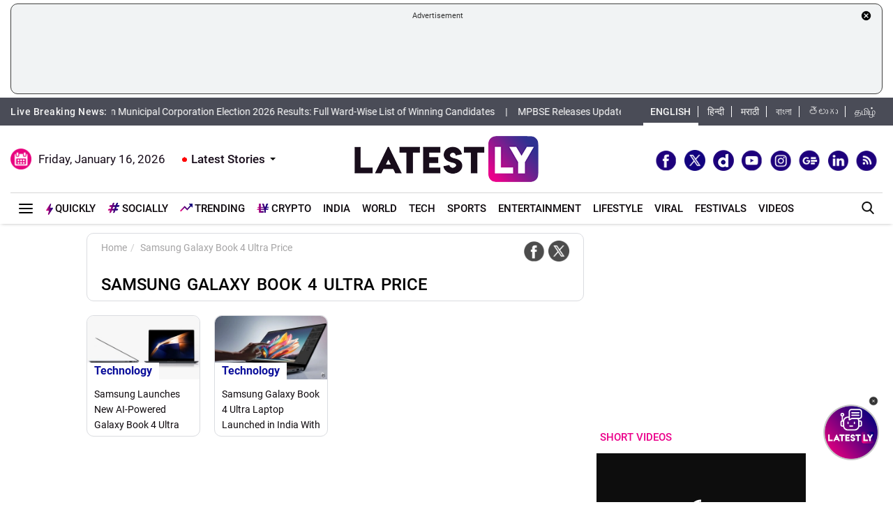

--- FILE ---
content_type: text/html; charset=utf-8
request_url: https://www.google.com/recaptcha/api2/aframe
body_size: 267
content:
<!DOCTYPE HTML><html><head><meta http-equiv="content-type" content="text/html; charset=UTF-8"></head><body><script nonce="bzGfnQm69EodZJYNQJmo8A">/** Anti-fraud and anti-abuse applications only. See google.com/recaptcha */ try{var clients={'sodar':'https://pagead2.googlesyndication.com/pagead/sodar?'};window.addEventListener("message",function(a){try{if(a.source===window.parent){var b=JSON.parse(a.data);var c=clients[b['id']];if(c){var d=document.createElement('img');d.src=c+b['params']+'&rc='+(localStorage.getItem("rc::a")?sessionStorage.getItem("rc::b"):"");window.document.body.appendChild(d);sessionStorage.setItem("rc::e",parseInt(sessionStorage.getItem("rc::e")||0)+1);localStorage.setItem("rc::h",'1768575951649');}}}catch(b){}});window.parent.postMessage("_grecaptcha_ready", "*");}catch(b){}</script></body></html>

--- FILE ---
content_type: application/xml
request_url: https://dmxleo.dailymotion.com/cdn/manifest/video/x9mxiog.m3u8?af=2%2C7%2C8%2C9&vv=1%2C2%2C3%2C4%2C5%2C6%2C7%2C8%2C11%2C12%2C13%2C14&mm=video%2Fmp4%2Cvideo%2Fwebm%2Caudio%2Fmp4%2Caudio%2Fmpeg%2Caudio%2Faac%2Caudio%2Fmpeg3%2Caudio%2Fmp3%2Caudio%2Fvnd.wave%2Caudio%2Fwav%2Caudio%2Fwave%2Caudio%2Fogg%2Caudio%2Fvorbis%2Cimage%2Fjpeg%2Cimage%2Fpng%2Cimage%2Fwebp%2Cimage%2Fsvg%2Bxml&cse=1jf3lekum31f3c02b6a&rts=830276&rhv=1&cen=prod&cpi=x28kvme&cpt=player&rla=en&cpr=xh0ia&eb=https%3A%2F%2Fwww.latestly.com%2Fplayer%2Fvideos%2F6997196%2F%3Ftype%3Ddm&ps=300x169&td=www.latestly.com&reader_gdpr_flag=0&reader_gdpr_consent=&gdpr_binary_consent=opt-out&gdpr_comes_from_infopack=0&reader_us_privacy=1---&vl=-1&ciid=1jf3lekum31f3c02b6a_VMAP_0_0&cidx=0&sidx=0&vidIdx=0&omp=Dailymotion%2F1.0&omn=0&imal=1&uid_dm=3b7d3f9e-3ea9-69ce-7057-92990b6974c0&3pcb=0&rap=1&apo=monetization&pos=1&pbm=2
body_size: 6781
content:
<?xml version="1.0" encoding="UTF-8"?><vmap:VMAP xmlns:vmap="http://www.iab.net/videosuite/vmap" version="1.0"><vmap:AdBreak breakType="linear" breakId="preroll1" timeOffset="start"><vmap:AdSource id="preroll1"><vmap:VASTAdData><VAST version="3.0"><Ad><InLine><AdSystem>Leo</AdSystem><AdTitle>noad</AdTitle><Extensions><Extension type="dailymotion" source="dailymotion">{"noAd":{"reasonId":1106,"reason":"viewing context|bot-detected"},"inventoryId":"920317da-47dd-4f15-9c02-22089d387f07"}</Extension></Extensions></InLine></Ad></VAST></vmap:VASTAdData></vmap:AdSource><vmap:Extensions><vmap:Extension type="dailymotion" source="dailymotion"><![CDATA[{"timeout":15000}]]></vmap:Extension></vmap:Extensions></vmap:AdBreak><vmap:AdBreak breakType="linear,nonlinear" breakId="midroll1-1" timeOffset="00:05:00" repeatAfter="00:05:00"><vmap:AdSource id="midroll1-1"><vmap:AdTagURI templateType="vast3">https://dmxleo.dailymotion.com/cdn/manifest/video/x9mxiog.m3u8?auth=[base64]&amp;vo=[MEDIAPLAYHEAD]&amp;vv=1%2C2%2C3%2C4%2C5%2C6%2C7%2C8%2C11%2C12%2C13%2C14&amp;sec=1&amp;reader.player=dailymotion&amp;plt=1&amp;cen=prod&amp;3pcb=0&amp;rla=en&amp;rhv=1&amp;reader_us_privacy=1---&amp;eb=https%3A%2F%2Fwww.latestly.com%2Fplayer%2Fvideos%2F6997196%2F%3Ftype%3Ddm&amp;dmngv=1.0&amp;dmng=Dailymotion&amp;cpt=player&amp;cpr=xh0ia&amp;cpi=x28kvme&amp;battr=9%2C10%2C11%2C12%2C13%2C14%2C17&amp;apo=monetization&amp;pbm=2&amp;mm=video%2Fmp4%2Cvideo%2Fwebm%2Caudio%2Fmp4%2Caudio%2Fmpeg%2Caudio%2Faac%2Caudio%2Fmpeg3%2Caudio%2Fmp3%2Caudio%2Fvnd.wave%2Caudio%2Fwav%2Caudio%2Fwave%2Caudio%2Fogg%2Caudio%2Fvorbis%2Cimage%2Fjpeg%2Cimage%2Fpng%2Cimage%2Fwebp%2Cimage%2Fsvg%2Bxml&amp;rts=830276&amp;lnrt=1&amp;dlvr=1%2C2&amp;cse=1jf3lekum31f3c02b6a&amp;cbrs=1&amp;r=v</vmap:AdTagURI></vmap:AdSource><vmap:Extensions><vmap:Extension type="dailymotion" source="dailymotion"><![CDATA[{"timeout":15000}]]></vmap:Extension></vmap:Extensions></vmap:AdBreak><vmap:AdBreak breakType="linear" breakId="postroll1" timeOffset="end"><vmap:AdSource id="postroll1"><vmap:AdTagURI templateType="vast3">https://dmxleo.dailymotion.com/cdn/manifest/video/x9mxiog.m3u8?auth=[base64]&amp;vv=1%2C2%2C3%2C4%2C5%2C6%2C7%2C8%2C11%2C12%2C13%2C14&amp;sec=1&amp;reader.player=dailymotion&amp;plt=1&amp;cen=prod&amp;3pcb=0&amp;rla=en&amp;rhv=1&amp;reader_us_privacy=1---&amp;eb=https%3A%2F%2Fwww.latestly.com%2Fplayer%2Fvideos%2F6997196%2F%3Ftype%3Ddm&amp;dmngv=1.0&amp;dmng=Dailymotion&amp;cpt=player&amp;cpr=xh0ia&amp;cpi=x28kvme&amp;battr=9%2C10%2C11%2C12%2C13%2C14%2C17&amp;apo=monetization&amp;pbm=2&amp;mm=video%2Fmp4%2Cvideo%2Fwebm%2Caudio%2Fmp4%2Caudio%2Fmpeg%2Caudio%2Faac%2Caudio%2Fmpeg3%2Caudio%2Fmp3%2Caudio%2Fvnd.wave%2Caudio%2Fwav%2Caudio%2Fwave%2Caudio%2Fogg%2Caudio%2Fvorbis%2Cimage%2Fjpeg%2Cimage%2Fpng%2Cimage%2Fwebp%2Cimage%2Fsvg%2Bxml&amp;rts=830276&amp;lnrt=1&amp;dlvr=1%2C2&amp;cse=1jf3lekum31f3c02b6a&amp;cbrs=1&amp;r=v</vmap:AdTagURI></vmap:AdSource><vmap:Extensions><vmap:Extension type="dailymotion" source="dailymotion"><![CDATA[{"timeout":15000}]]></vmap:Extension></vmap:Extensions></vmap:AdBreak><vmap:Extensions><vmap:Extension type="dailymotion" source="dmx"><![CDATA[{"asid":200533}]]></vmap:Extension></vmap:Extensions></vmap:VMAP>

--- FILE ---
content_type: application/javascript; charset=utf-8
request_url: https://fundingchoicesmessages.google.com/f/AGSKWxVEc1SCcf_QVRBV7lbOwB_ij16R0w11ABhdXyP1-YXDex2mYDMZ_0HobdZAXZ7aGg7tf-IiK-BxIUjeGRa1dBPSXlGJsxIX1A0NmnWIv-Z1cpZGx_w39NMJDHauI3CATYna4jyjRYLGSuUy7uES2C_Z2HXneG7HjsgJYlkKCxpBP3Lzfrnf-ZyNTVc=/_/ssc_ad..com/ad2//sponsored-links-/ads/google2./googleleader.
body_size: -1290
content:
window['79234d4f-43dc-49e0-a7c0-7f5b2b83ea26'] = true;